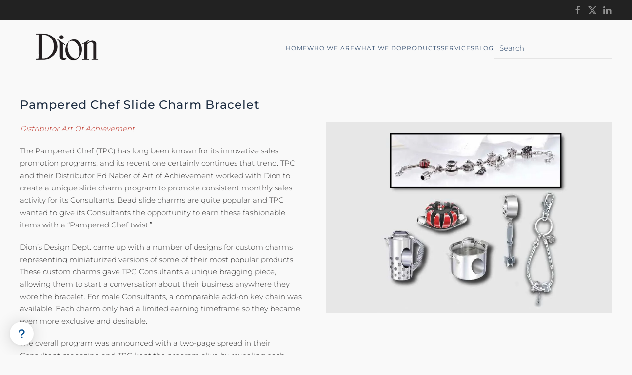

--- FILE ---
content_type: text/html; charset=utf-8
request_url: https://www.eadion.com/index.php/case-studies-feed/166-pampered-chef-slide-charm-bracelet
body_size: 8618
content:
<!DOCTYPE html>
<html lang="en-gb" dir="ltr">
    <head>
        <meta charset="utf-8">
	<meta name="rights" content="E A Dion">
	<meta name="viewport" content="width=device-width, initial-scale=1">
	<meta name="robots" content="max-snippet:-1, max-image-preview:large, max-video-preview:-1">
	<meta name="description" content="Case study of The Pampered Chef's custom slide charm bracelet and key chain award program designed and manufactured by E.A. Dion">
	<meta name="generator" content="Joomla! - Open Source Content Management">
	<title>Pampered Chef Slide Charm Bracelet</title>
	<link href="https://www.eadion.com/component/finder/search?format=opensearch&amp;Itemid=101" rel="search" title="OpenSearch EA Dion" type="application/opensearchdescription+xml">

                <link rel="icon" href="/images/brand-elements/FAviconD-01.png" sizes="any">
                                <link rel="apple-touch-icon" href="/images/brand-elements/FAviconD-01.png">
                <link href="/media/vendor/joomla-custom-elements/css/joomla-alert.min.css?0.4.1" rel="stylesheet">
	<link href="/media/vendor/fontawesome-free/css/fontawesome.min.css?6.7.2" rel="stylesheet">
	<link href="/media/vendor/awesomplete/css/awesomplete.css?1.1.7" rel="stylesheet">
	<link href="/media/system/css/joomla-fontawesome.min.css?5.0.6" rel="preload" as="style" onload="this.onload=null;this.rel='stylesheet'">
	<link href="/templates/yootheme/css/theme.9.css?1769100266" rel="stylesheet">
	<link href="/templates/yootheme/css/theme.update.css?5.0.6" rel="stylesheet">
	<link href="/media/com_hikashop/css/hikashop.css?v=620" rel="stylesheet">
	<link href="/media/com_hikashop/css/frontend_custom.css?t=1622821882" rel="stylesheet">
	<link href="/media/com_hikashop/css/style_blue.css?t=1595339222" rel="stylesheet">
	<link href="/media/com_hikashop/css/notify-metro.css?v=620" rel="stylesheet">

        <script src="/media/vendor/awesomplete/js/awesomplete.min.js?1.1.7" defer></script>
	<script type="application/json" class="joomla-script-options new">{"joomla.jtext":{"JLIB_JS_AJAX_ERROR_OTHER":"An error has occurred while fetching the JSON data: HTTP %s status code.","JLIB_JS_AJAX_ERROR_PARSE":"A parse error has occurred while processing the following JSON data:<br><code style=\"color:inherit;white-space:pre-wrap;padding:0;margin:0;border:0;background:inherit;\">%s<\/code>","ERROR":"Error","MESSAGE":"Message","NOTICE":"Notice","WARNING":"Warning","JCLOSE":"Close","JOK":"OK","JOPEN":"Open"},"finder-search":{"url":"\/component\/finder\/?task=suggestions.suggest&amp;format=json&amp;tmpl=component&amp;Itemid=101"},"system.paths":{"root":"","rootFull":"https:\/\/www.eadion.com\/","base":"","baseFull":"https:\/\/www.eadion.com\/"},"csrf.token":"abda67e7320199f964dcc8f157077833"}</script>
	<script src="/media/system/js/core.min.js?a3d8f8"></script>
	<script src="/media/vendor/webcomponentsjs/js/webcomponents-bundle.min.js?2.8.0" nomodule defer></script>
	<script src="/media/com_finder/js/finder.min.js?755761" type="module"></script>
	<script src="/media/system/js/joomla-hidden-mail.min.js?80d9c7" type="module"></script>
	<script src="/media/system/js/messages.min.js?9a4811" type="module"></script>
	<script src="/media/vendor/jquery/js/jquery.min.js?3.7.1"></script>
	<script src="/media/legacy/js/jquery-noconflict.min.js?504da4"></script>
	<script src="/templates/yootheme/assets/site/js/consent.js?5.0.6" type="module"></script>
	<script src="/templates/yootheme/vendor/assets/uikit/dist/js/uikit.min.js?5.0.6"></script>
	<script src="/templates/yootheme/vendor/assets/uikit/dist/js/uikit-icons-copper-hill.min.js?5.0.6"></script>
	<script src="/templates/yootheme/assets/site/js/theme.js?5.0.6"></script>
	<script src="/media/com_hikashop/js/hikashop.js?v=620"></script>
	<script src="/media/com_hikashop/js/notify.min.js?v=620"></script>
	<script src="/plugins/hikashop/cartnotify/media/notify.js"></script>
	<script type="application/ld+json">{"@context":"https://schema.org","@graph":[{"@type":"Organization","@id":"https://www.eadion.com/#/schema/Organization/base","name":"EA Dion","url":"https://www.eadion.com/"},{"@type":"WebSite","@id":"https://www.eadion.com/#/schema/WebSite/base","url":"https://www.eadion.com/","name":"EA Dion","publisher":{"@id":"https://www.eadion.com/#/schema/Organization/base"},"potentialAction":{"@type":"SearchAction","target":"https://www.eadion.com/component/finder/search?q={search_term_string}&amp;Itemid=101","query-input":"required name=search_term_string"}},{"@type":"WebPage","@id":"https://www.eadion.com/#/schema/WebPage/base","url":"https://www.eadion.com/index.php/case-studies-feed/166-pampered-chef-slide-charm-bracelet","name":"Pampered Chef Slide Charm Bracelet","description":"Case study of The Pampered Chef's custom slide charm bracelet and key chain award program designed and manufactured by E.A. Dion","isPartOf":{"@id":"https://www.eadion.com/#/schema/WebSite/base"},"about":{"@id":"https://www.eadion.com/#/schema/Organization/base"},"inLanguage":"en-GB"},{"@type":"Article","@id":"https://www.eadion.com/#/schema/com_content/article/166","name":"Pampered Chef Slide Charm Bracelet","headline":"Pampered Chef Slide Charm Bracelet","inLanguage":"en-GB","thumbnailUrl":"images/Pampered-Chef.jpg","isPartOf":{"@id":"https://www.eadion.com/#/schema/WebPage/base"}}]}</script>
	<script>window.yootheme ||= {}; yootheme.consent = {"type":"optin","banner_layout":"section-bottom","categories":{"functional":[],"preferences":["openstreetmap"]}};</script>
	<script>window.yootheme ||= {}; yootheme.theme = {"i18n":{"close":{"label":"Close"},"totop":{"label":"Back to top"},"marker":{"label":"Open"},"navbarToggleIcon":{"label":"Open Menu"},"paginationPrevious":{"label":"Previous page"},"paginationNext":{"label":"Next Page"},"searchIcon":{"toggle":"Open Search","submit":"Submit Search"},"slider":{"next":"Next slide","previous":"Previous slide","slideX":"Slide %s","slideLabel":"%s of %s"},"slideshow":{"next":"Next slide","previous":"Previous slide","slideX":"Slide %s","slideLabel":"%s of %s"},"lightboxPanel":{"next":"Next slide","previous":"Previous slide","slideLabel":"%s of %s","close":"Close"}}};</script>
	<script>
jQuery.notify.defaults({"arrowShow":false,"globalPosition":"top right","elementPosition":"top right","clickToHide":true,"autoHideDelay":5000,"autoHide":true});
window.cartNotifyParams = {"reference":"global","img_url":"\/media\/com_hikashop\/images\/icons\/icon-32-newproduct.png","redirect_url":"","redirect_delay":4000,"hide_delay":5000,"title":"Product added to the cart","text":"Product successfully added to the cart","wishlist_title":"Product added to the wishlist","wishlist_text":"Product successfully added to the wishlist","list_title":"Products added to the cart","list_text":"Products successfully added to the cart","list_wishlist_title":"Products added to the wishlist","list_wishlist_text":"Products successfully added to the wishlist","err_title":"Product not added to the cart","err_text":"Product not added to the cart","err_wishlist_title":"Product not added to the wishlist","err_wishlist_text":"Product not added to the wishlist"};
</script>
	<script></script>

<script defer id="io.birdseed.script-tag" type="text/javascript" src="https://cdn.birdseed.io/widget.js"></script>
<div id="birdseed-widget-container" data-token="a40a5bb914f0dc04cf121e28c00efed5"></div>

<meta name="follow_it-verification-code" content="s3UY6pgc8E1q6BZCmdHx"/>

<meta name="follow_it-verification-code" content="32SXxQyUtkd6nuycZrbc"/>

<meta name="follow_it-verification-code" content="KxK3jRG0MZ6xWau3zGZD"/>
    
<!-- Google Tag Manager -->
<script>(function(w,d,s,l,i){w[l]=w[l]||[];w[l].push({'gtm.start':
new Date().getTime(),event:'gtm.js'});var f=d.getElementsByTagName(s)[0],
j=d.createElement(s),dl=l!='dataLayer'?'&l='+l:'';j.async=true;j.src=
'https://www.googletagmanager.com/gtm.js?id='+i+dl;f.parentNode.insertBefore(j,f);
})(window,document,'script','dataLayer','GTM-TSG3F9H');</script>
<!-- End Google Tag Manager -->

<script>!function(){window;var e,t=document;e=function(){var e=t.createElement("script");e.defer=!0,e.src="https://cdn.endorsal.io/widgets/widget.min.js";var n=t.getElementsByTagName("script")[0];n.parentNode.insertBefore(e,n),e.onload=function(){NDRSL.init("5f930b3d0c97c558b0720431")}},"interactive"===t.readyState||"complete"===t.readyState?e():t.addEventListener("DOMContentLoaded",e())}();</script>

<script>
    window.Userback = window.Userback || {};
    Userback.access_token = '4672|16038|OuB5SnXBfh0ZC4aRgPyVUfudft3QjgrFrXXFJSWzh5pc11ZIdn';
    (function(d) {
        var s = d.createElement('script');s.async = true;
        s.src = 'https://static.userback.io/widget/v1.js';
        (d.head || d.body).appendChild(s);
    })(document);
</script>

<!-- Start of HubSpot Embed Code -->
<script type="text/javascript" id="hs-script-loader" async defer src="//js.hs-scripts.com/39842390.js"></script>
<!-- End of HubSpot Embed Code -->
<script></script>
	<!-- Start: Google Structured Data -->
<script type="application/ld+json" data-type="gsd">
{
    "@context": "https://schema.org",
    "@type": "BreadcrumbList",
    "itemListElement": [
        {
            "@type": "ListItem",
            "position": 1,
            "name": "Home",
            "item": "https://www.eadion.com"
        },
        {
            "@type": "ListItem",
            "position": 2,
            "name": "Case Studies Feed",
            "item": "https://www.eadion.com/case-studies-feed"
        },
        {
            "@type": "ListItem",
            "position": 3,
            "name": "Pampered Chef Slide Charm Bracelet",
            "item": "https://www.eadion.com/index.php/case-studies-feed/166-pampered-chef-slide-charm-bracelet"
        }
    ]
}
</script>
<script type="application/ld+json" data-type="gsd">
{
    "@context": "https://schema.org",
    "@type": "Article",
    "mainEntityOfPage": {
        "@type": "WebPage",
        "@id": "https://www.eadion.com/index.php/case-studies-feed/166-pampered-chef-slide-charm-bracelet"
    },
    "headline": "Pampered Chef Slide Charm Bracelet",
    "description": "Case study of The Pampered Chef&#039;s custom slide charm bracelet and key chain award program designed and manufactured by E.A. Dion",
    "image": {
        "@type": "ImageObject",
        "url": "https://www.eadion.com/images/Pampered-Chef.jpg"
    },
    "publisher": {
        "@type": "Organization",
        "name": "EA Dion",
        "logo": {
            "@type": "ImageObject",
            "url": "https://www.eadion.com/"
        }
    },
    "datePublished": "2020-12-03T13:25:17-05:00",
    "dateCreated": "2020-12-03T13:25:17-05:00",
    "dateModified": "2021-01-22T13:30:05-05:00"
}
</script>
<!-- End: Google Structured Data -->

    </head>
    <body class="">

        <div class="uk-hidden-visually uk-notification uk-notification-top-left uk-width-auto">
            <div class="uk-notification-message">
                <a href="#tm-main" class="uk-link-reset">Skip to main content</a>
            </div>
        </div>

        
        
        <div class="tm-page">

                        


<header class="tm-header-mobile uk-hidden@m">


        <div uk-sticky show-on-up animation="uk-animation-slide-top" cls-active="uk-navbar-sticky" sel-target=".uk-navbar-container">
    
        <div class="uk-navbar-container">

            <div class="uk-container uk-container-expand">
                <nav class="uk-navbar" uk-navbar="{&quot;align&quot;:&quot;left&quot;,&quot;container&quot;:&quot;.tm-header-mobile &gt; [uk-sticky]&quot;,&quot;boundary&quot;:&quot;.tm-header-mobile .uk-navbar-container&quot;}">

                                        <div class="uk-navbar-left ">

                        
                                                    <a uk-toggle href="#tm-dialog-mobile" class="uk-navbar-toggle">

        
        <div uk-navbar-toggle-icon></div>

        
    </a>
                        
                        
                    </div>
                    
                                        <div class="uk-navbar-center">

                                                    <a href="https://www.eadion.com/" aria-label="Back to home" class="uk-logo uk-navbar-item">
    <picture><source type="image/webp" srcset="/media/yootheme/cache/fd/fd12973e.webp 200w" sizes="(min-width: 200px) 200px"><img src="/images/brand-elements/DionLogoMasked.png" width="200" height="114" alt></picture></a>
                        
                        
                    </div>
                    
                    
                </nav>
            </div>

        </div>

        </div>
    



        <div id="tm-dialog-mobile" uk-offcanvas="container: true; overlay: true" mode="slide">
        <div class="uk-offcanvas-bar uk-flex uk-flex-column">

                        <button class="uk-offcanvas-close uk-close-large" type="button" uk-close uk-toggle="cls: uk-close-large; mode: media; media: @s"></button>
            
                        <div class="uk-margin-auto-bottom">
                
<div class="uk-grid uk-child-width-1-1" uk-grid>    <div>
<div class="uk-panel" id="module-menu-dialog-mobile">

    
    
<ul class="uk-nav uk-nav-default uk-nav-accordion" uk-nav="targets: &gt; .js-accordion">
    
	<li class="item-101"><a href="/">Home</a></li>
	<li class="item-125 js-accordion uk-parent"><a href>Who We Are <span uk-nav-parent-icon></span></a>
	<ul class="uk-nav-sub">

		<li class="item-133"><a href="/who-we-are/history">History</a></li>
		<li class="item-135"><a href="/who-we-are/corporate-citizenship">Corporate Citizenship</a></li>
		<li class="item-218"><a href="/who-we-are/meet-the-team">Meet the Team</a></li>
		<li class="item-337"><a href="/who-we-are/careers-at-e-a-dion">Careers at E.A. Dion</a></li>
		<li class="item-362"><a href="/who-we-are/endorsements">Endorsements</a></li></ul></li>
	<li class="item-126 js-accordion uk-parent"><a href>What We Do <span uk-nav-parent-icon></span></a>
	<ul class="uk-nav-sub">

		<li class="item-137"><a href="/what-we-do/associations-and-memberships">Associations and Memberships</a></li>
		<li class="item-138"><a href="/what-we-do/athletics-and-championships">Athletics and Championships</a></li>
		<li class="item-149"><a href="/what-we-do/brand-awareness">Brand Awareness</a></li>
		<li class="item-139"><a href="/what-we-do/career-paths-and-ranks">Career Paths and Ranks</a></li>
		<li class="item-220"><a href="/what-we-do/corporate-anniversary-jewelry">Corporate Anniversary</a></li>
		<li class="item-145"><a href="/what-we-do/trip-commemoratives">Events &amp; Trips</a></li>
		<li class="item-140"><a href="/what-we-do/healthcare">Healthcare</a></li>
		<li class="item-143"><a href="/what-we-do/sales-awards">Sales Awards</a></li>
		<li class="item-142"><a href="/what-we-do/safety-and-safe-driving">Safety and Safe Driving</a></li>
		<li class="item-141"><a href="/what-we-do/length-of-service">Years of Service</a></li></ul></li>
	<li class="item-127"><a href="/products">Products</a></li>
	<li class="item-128 js-accordion uk-parent"><a href>Services <span uk-nav-parent-icon></span></a>
	<ul class="uk-nav-sub">

		<li class="item-147"><a href="/services/administrative-services">Administrative Services</a></li>
		<li class="item-129"><a href="/services/design-capabilities">Design Capabilities</a></li>
		<li class="item-148"><a href="/services/product-development-services">Product Services</a></li>
		<li class="item-395"><a href="/promotional-literature">Marketing Support for Dealers</a></li>
		<li class="item-396"><a href="/case-studies-footer">Case Studies</a></li>
		<li class="item-397"><a href="/white-papers">White Papers</a></li>
		<li class="item-398"><a href="/newsletters">Distributor News</a></li></ul></li>
	<li class="item-131"><a href="/blog">Blog</a></li></ul>

</div>
</div>    <div>
<div class="uk-panel" id="module-tm-4">

    
    

    <form id="search-tm-4" action="/component/finder/search?Itemid=101" method="get" role="search" class="uk-search js-finder-searchform uk-search-default uk-width-1-1"><span uk-search-icon></span><input name="q" class="js-finder-search-query uk-search-input" placeholder="Search" required aria-label="Search" type="search"><input type="hidden" name="Itemid" value="101"></form>
    

</div>
</div>    <div>
<div class="uk-panel" id="module-tm-6">

    
    <ul class="uk-grid uk-flex-inline uk-flex-middle uk-flex-nowrap uk-grid-small">                    <li><a href="https://www.facebook.com/EA-Dion-1727258770921849/" class="uk-preserve-width uk-icon-link" rel="noreferrer" target="_blank"><span uk-icon="icon: facebook;"></span></a></li>
                    <li><a href="https://twitter.com/eadioninc" class="uk-preserve-width uk-icon-link" rel="noreferrer" target="_blank"><span uk-icon="icon: twitter;"></span></a></li>
                    <li><a href="https://www.linkedin.com/company/e-a-dion-inc-" class="uk-preserve-width uk-icon-link" rel="noreferrer" target="_blank"><span uk-icon="icon: linkedin;"></span></a></li>
            </ul>
</div>
</div></div>
            </div>
            
            
        </div>
    </div>
    
    
    

</header>


<div class="tm-toolbar tm-toolbar-default uk-visible@m">
    <div class="uk-container uk-flex uk-flex-middle">

        
                <div class="uk-margin-auto-left">
            <div class="uk-grid-medium uk-child-width-auto uk-flex-middle" uk-grid="margin: uk-margin-small-top">
                <div>
<div class="uk-panel" id="module-tm-5">

    
    <ul class="uk-grid uk-flex-inline uk-flex-middle uk-flex-nowrap uk-grid-small">                    <li><a href="https://www.facebook.com/EA-Dion-1727258770921849/" class="uk-preserve-width uk-icon-link" rel="noreferrer" target="_blank"><span uk-icon="icon: facebook;"></span></a></li>
                    <li><a href="https://twitter.com/eadioninc" class="uk-preserve-width uk-icon-link" rel="noreferrer" target="_blank"><span uk-icon="icon: twitter;"></span></a></li>
                    <li><a href="https://www.linkedin.com/company/e-a-dion-inc-" class="uk-preserve-width uk-icon-link" rel="noreferrer" target="_blank"><span uk-icon="icon: linkedin;"></span></a></li>
            </ul>
</div>
</div>
            </div>
        </div>
        
    </div>
</div>

<header class="tm-header uk-visible@m">



        <div uk-sticky media="@m" show-on-up animation="uk-animation-slide-top" cls-active="uk-navbar-sticky" sel-target=".uk-navbar-container">
    
        <div class="uk-navbar-container">

            <div class="uk-container">
                <nav class="uk-navbar" uk-navbar="{&quot;align&quot;:&quot;left&quot;,&quot;container&quot;:&quot;.tm-header &gt; [uk-sticky]&quot;,&quot;boundary&quot;:&quot;.tm-header .uk-navbar-container&quot;}">

                                        <div class="uk-navbar-left ">

                                                    <a href="https://www.eadion.com/" aria-label="Back to home" class="uk-logo uk-navbar-item">
    <picture><source type="image/webp" srcset="/media/yootheme/cache/fd/fd12973e.webp 200w" sizes="(min-width: 200px) 200px"><img src="/images/brand-elements/DionLogoMasked.png" width="200" height="114" alt></picture><picture><source type="image/webp" srcset="/media/yootheme/cache/34/34f45701.webp 200w" sizes="(min-width: 200px) 200px"><img class="uk-logo-inverse" src="/images/brand-elements/DionLogoMasked_Reverse.png" width="200" height="114" alt></picture></a>
                        
                        
                        
                    </div>
                    
                    
                                        <div class="uk-navbar-right">

                                                    
<ul class="uk-navbar-nav">
    
	<li class="item-101"><a href="/">Home</a></li>
	<li class="item-125 uk-parent"><a role="button">Who We Are</a>
	<div class="uk-drop uk-navbar-dropdown uk-navbar-dropdown-width-2" mode="hover" pos="bottom-left"><div class="uk-drop-grid uk-child-width-1-2" uk-grid><div><ul class="uk-nav uk-navbar-dropdown-nav">

		<li class="item-133"><a href="/who-we-are/history">History</a></li>
		<li class="item-135"><a href="/who-we-are/corporate-citizenship">Corporate Citizenship</a></li>
		<li class="item-218"><a href="/who-we-are/meet-the-team">Meet the Team</a></li></ul></div><div><ul class="uk-nav uk-navbar-dropdown-nav">

		<li class="item-337"><a href="/who-we-are/careers-at-e-a-dion">Careers at E.A. Dion</a></li>
		<li class="item-362"><a href="/who-we-are/endorsements">Endorsements</a></li></ul></div></div></div></li>
	<li class="item-126 uk-parent"><a role="button">What We Do</a>
	<div class="uk-drop uk-navbar-dropdown uk-navbar-dropdown-width-4" mode="hover" pos="bottom-left"><div class="uk-drop-grid uk-child-width-1-4" uk-grid><div><ul class="uk-nav uk-navbar-dropdown-nav">

		<li class="item-137"><a href="/what-we-do/associations-and-memberships">Associations and Memberships</a></li>
		<li class="item-138"><a href="/what-we-do/athletics-and-championships">Athletics and Championships</a></li>
		<li class="item-149"><a href="/what-we-do/brand-awareness">Brand Awareness</a></li></ul></div><div><ul class="uk-nav uk-navbar-dropdown-nav">

		<li class="item-139"><a href="/what-we-do/career-paths-and-ranks">Career Paths and Ranks</a></li>
		<li class="item-220"><a href="/what-we-do/corporate-anniversary-jewelry">Corporate Anniversary</a></li>
		<li class="item-145"><a href="/what-we-do/trip-commemoratives">Events &amp; Trips</a></li></ul></div><div><ul class="uk-nav uk-navbar-dropdown-nav">

		<li class="item-140"><a href="/what-we-do/healthcare">Healthcare</a></li>
		<li class="item-143"><a href="/what-we-do/sales-awards">Sales Awards</a></li></ul></div><div><ul class="uk-nav uk-navbar-dropdown-nav">

		<li class="item-142"><a href="/what-we-do/safety-and-safe-driving">Safety and Safe Driving</a></li>
		<li class="item-141"><a href="/what-we-do/length-of-service">Years of Service</a></li></ul></div></div></div></li>
	<li class="item-127"><a href="/products">Products</a></li>
	<li class="item-128 uk-parent"><a role="button">Services</a>
	<div class="uk-drop uk-navbar-dropdown uk-navbar-dropdown-width-2" mode="hover" pos="bottom-left"><div class="uk-drop-grid uk-child-width-1-2" uk-grid><div><ul class="uk-nav uk-navbar-dropdown-nav">

		<li class="item-147"><a href="/services/administrative-services">Administrative Services</a></li>
		<li class="item-129"><a href="/services/design-capabilities">Design Capabilities</a></li>
		<li class="item-148"><a href="/services/product-development-services">Product Services</a></li>
		<li class="item-395"><a href="/promotional-literature">Marketing Support for Dealers</a></li></ul></div><div><ul class="uk-nav uk-navbar-dropdown-nav">

		<li class="item-396"><a href="/case-studies-footer">Case Studies</a></li>
		<li class="item-397"><a href="/white-papers">White Papers</a></li>
		<li class="item-398"><a href="/newsletters">Distributor News</a></li></ul></div></div></div></li>
	<li class="item-131"><a href="/blog">Blog</a></li></ul>

<div class="uk-navbar-item" id="module-tm-3">

    
    

    <form id="search-tm-3" action="/component/finder/search?Itemid=101" method="get" role="search" class="uk-search js-finder-searchform uk-search-navbar"><span uk-search-icon></span><input name="q" class="js-finder-search-query uk-search-input" placeholder="Search" required aria-label="Search" type="search"><input type="hidden" name="Itemid" value="101"></form>
    

</div>

                        
                                                    
                        
                    </div>
                    
                </nav>
            </div>

        </div>

        </div>
    







</header>

            
            

            <main id="tm-main">

                
                <div id="system-message-container" aria-live="polite"></div>

                <!-- Builder #template-cUQlLQB- -->
<div class="uk-section-default uk-section uk-section-medium-top uk-padding-remove-bottom">
    
        
        
        
            
                                <div class="uk-container">                
                    
<div class="uk-grid-margin uk-grid tm-grid-expand uk-child-width-1-1">
    
        
<div class="uk-width-1-1">
    
        
            
            
            
                
                    
<h1 class="uk-h3">
    
        
                    Pampered Chef Slide Charm Bracelet        
        
    
</h1>
                
            
        
    
</div>
    
</div>
                                </div>                
            
        
    
</div>
<div class="uk-section-default uk-section uk-section-xsmall">
    
        
        
        
            
                                <div class="uk-container">                
                    
<div class="uk-grid-margin uk-grid tm-grid-expand" uk-grid>
    
        
<div class="uk-width-1-2@m">
    
        
            
            
            
                
                    <div class="uk-panel uk-margin"><p><em>Distributor Art Of Achievement</em></p>
 
<p>The Pampered Chef (TPC) has long been known for its innovative sales promotion programs, and its recent one certainly continues that trend. TPC and their Distributor Ed Naber of Art of Achievement worked with Dion to create a unique slide charm program to promote consistent monthly sales activity for its Consultants. Bead slide charms are quite popular and TPC wanted to give its Consultants the opportunity to earn these fashionable items with a “Pampered Chef twist.”</p>
<p>Dion’s Design Dept. came up with a number of designs for custom charms representing miniaturized versions of some of their most popular products. These custom charms gave TPC Consultants a unique bragging piece, allowing them to start a conversation about their business anywhere they wore the bracelet. For male Consultants, a comparable add-on key chain was available. Each charm only had a limited earning timeframe so they became even more exclusive and desirable.</p>
<p>The overall program was announced with a two-page spread in their Consultant magazine and TPC kept the program alive by revealing each charm on a monthly basis. Consultants could earn one charm each month, a bonus charm when they earned all the monthly charms, a bonus charm for being a Director and a bonus charm for helping someone start their business during a specific time frame. Consultants loved receiving the unique and custom pieces.</p></div>
                
            
        
    
</div>
<div class="uk-width-1-2@m">
    
        
            
            
            
                
                    
<div class="uk-margin">
        <picture><source type="image/webp" srcset="/component/ajax/?p=cache/6c/6cbecda4.webp&amp;src=images/Pampered-Chef.jpg&amp;thumbnail=768,512,&amp;type=webp,85&amp;hash=8f8958e9 768w, /component/ajax/?p=cache/54/549e53cb.webp&amp;src=images/Pampered-Chef.jpg&amp;type=webp,85&amp;hash=a3577f51 893w" sizes="(min-width: 893px) 893px"><img class="el-image" src="/images/Pampered-Chef.jpg" alt="Pampered Chef Slide Charm Jewelry" loading="lazy" width="893" height="595"></picture>    
    
</div>
                
            
        
    
</div>
    
</div>
                                </div>                
            
        
    
</div>
<div class="uk-section-default uk-section">
    
        
        
        
            
                                <div class="uk-container">                
                    
<div class="uk-grid-margin uk-grid tm-grid-expand uk-child-width-1-1">
    
        
<div class="uk-width-1-1">
    
        
            
            
            
                
                    
<nav class="uk-text-center">
    <ul class="uk-pagination uk-margin-remove-bottom uk-flex-center" uk-margin>
    
        
                        <li>
                            <a href="/case-studies-feed/167-isagenix-career-path-and-sales-awards"><span uk-pagination-previous></span> Prev</a>
            </li>

        
        
                        <li>
                            <a href="/case-studies-feed/165-sendoutcards-recognition-jewelry">Next <span uk-pagination-next></span></a>
            </li>

        
    
    </ul>
</nav>
                
            
        
    
</div>
    
</div>
                                </div>                
            
        
    
</div>

                
            </main>

            

                        <footer>
                <!-- Builder #footer -->
<div class="footer uk-section-muted uk-inverse-dark uk-section uk-padding-remove-vertical" tm-header-transparent-noplaceholder>
    
        
        
        
            
                                <div class="uk-container">                
                    
<div class="uk-grid-margin uk-grid tm-grid-expand uk-child-width-1-1">
    
        
<div class="uk-width-1-1@m">
    
        
            
            
            
                
                    <hr>
<div class="uk-margin-remove-vertical uk-text-center">
        <picture><source type="image/webp" srcset="/media/yootheme/cache/fd/fd12973e.webp 200w" sizes="(min-width: 200px) 200px"><img class="el-image" src="/images/brand-elements/DionLogoMasked.png" alt loading="lazy" width="200" height="114"></picture>    
    
</div>
                
            
        
    
</div>
    
</div>
                                </div>                
            
        
    
</div>
<div class="footer uk-section-primary uk-section uk-section-small">
    
        
        
        
            
                                <div class="uk-container">                
                    
<div class="uk-grid-margin uk-grid tm-grid-expand" uk-grid>
    
        
<div class="uk-width-1-3@m">
    
        
            
            
            
                
                    
<h1 class="uk-h4 uk-text-left@s uk-text-center">
    
        
                    Contact Information        
        
    
</h1><div class="uk-panel uk-margin uk-text-left@s uk-text-center"><p>Phone: 800.445.1007<br />Email: <joomla-hidden-mail  is-link="1" is-email="1" first="aW5mbw==" last="ZWFkaW9uLmNvbQ==" text="aW5mb0BlYWRpb24uY29t" base="" >This email address is being protected from spambots. You need JavaScript enabled to view it.</joomla-hidden-mail></p>
<p>Address:<br />PO Box 2098<br />33 Franklin R. McKay Road<br />Attleboro, MA 02703</p></div><hr class="uk-width-small">
<h1 class="uk-h5">
    
                <a class="el-link uk-link-reset" href="/who-we-are/careers-at-e-a-dion">        
                    Careers        
                </a>        
    
</h1>
                
            
        
    
</div>
<div class="uk-width-1-3@m">
    
        
            
            
            
                
                    
<div class="uk-margin uk-text-center" uk-scrollspy="target: [uk-scrollspy-class];">    <ul class="uk-child-width-auto uk-grid-small uk-flex-inline uk-flex-middle" uk-grid>
            <li class="el-item">
<a class="el-link uk-icon-link" href="https://www.facebook.com/EA-Dion-1727258770921849/"><span uk-icon="icon: facebook;"></span></a></li>
            <li class="el-item">
<a class="el-link uk-icon-link" href="https://twitter.com/eadioninc"><span uk-icon="icon: twitter;"></span></a></li>
            <li class="el-item">
<a class="el-link uk-icon-link" href="https://www.linkedin.com/company/e-a-dion-inc-"><span uk-icon="icon: linkedin;"></span></a></li>
    
    </ul></div><hr class="uk-divider-icon">
<h1 class="uk-h4 uk-text-center">
    
        
                    Get Started <span style="color: #000000;"><a style="color: #000000;" href="/case-studies-feed/51-landing-page-links">.</a></span>        
        
    
</h1><div class="uk-panel uk-margin uk-text-center"><p>E. A. Dion works through a national network of independent distributors.</p></div>
<div class="uk-margin uk-text-center">
    
    
        
        
<a class="el-content uk-button uk-button-default" href="#js-0" uk-toggle>
    
        Contact Us!    
    
</a>

<div id="js-0" uk-modal class="uk-modal">    <div class="uk-modal-dialog uk-margin-auto-vertical uk-width-auto">
        <button class="uk-modal-close-default" uk-close type="button"></button>
                
<iframe src="https://share.hsforms.com/1tCwdi_NTShCMnzvuQbNXmgnpyl2" width="500" height="500" allow="autoplay" allowfullscreen uk-responsive loading="lazy" class="el-dialog" referrerpolicy="strict-origin-when-cross-origin"></iframe>        
        </div></div>

        
    
    
</div>
<div class="uk-panel uk-margin"><p style="text-align: center;">ASI #51246 | PPAI UPIC #EADION<br />SAGE #68247</p></div>
                
            
        
    
</div>
<div class="uk-width-1-3@m">
    
        
            
            
            
                
                    
<h1 class="uk-h4 uk-text-right@s uk-text-center">
    
        
                    More Information        
        
    
</h1>
<ul class="uk-list uk-text-right@s uk-text-center">
    
    
                <li class="el-item">            

    <div class="el-content uk-panel"><a href="/terms-conditions-footer" class="el-link uk-margin-remove-last-child"><p>Terms &amp; Conditions</p></a></div>        </li>                <li class="el-item">            

    <div class="el-content uk-panel"><a href="/general-information" class="el-link uk-margin-remove-last-child"><p>General Information</p></a></div>        </li>                <li class="el-item">            

    <div class="el-content uk-panel"><a href="/promotional-literature" class="el-link uk-margin-remove-last-child"><p>Catalog &amp; Info Sheets</p></a></div>        </li>                <li class="el-item">            

    <div class="el-content uk-panel"><a href="/newsletters" class="el-link uk-margin-remove-last-child"><p>Distributor Newsletters</p></a></div>        </li>                <li class="el-item">            

    <div class="el-content uk-panel"><a href="/case-studies-footer" class="el-link uk-margin-remove-last-child"><p>Case Studies</p></a></div>        </li>                <li class="el-item">            

    <div class="el-content uk-panel"><a href="/white-papers" class="el-link uk-margin-remove-last-child"><p>White Papers</p></a></div>        </li>                <li class="el-item">            

    <div class="el-content uk-panel"><a href="/jewelry-101" class="el-link uk-margin-remove-last-child"><p>Jewelry 101</p></a></div>        </li>                <li class="el-item">            

    <div class="el-content uk-panel"><a href="/faq" class="el-link uk-margin-remove-last-child"><p>FAQ</p></a></div>        </li>        
    
    
</ul>
<h1 class="uk-h5 uk-margin-remove-bottom uk-text-right">
    
                <a class="el-link uk-link-reset" href="https://keap.app/contact-us/2489562501991690" target="_blank">        
                    Distributor Newsletter Signup        
                </a>        
    
</h1>
<div class="uk-margin-remove-top uk-text-right">
        <a class="el-link" href="https://share.hsforms.com/1O8p1mLqvQvOYXgpGIYxiKAnpyl2" target="_blank"><picture><source type="image/webp" srcset="/media/yootheme/cache/de/def4e508.webp 50w" sizes="(min-width: 25px) 25px"><img class="el-image" src="/media/yootheme/cache/bf/bf59830d.png" alt loading="lazy" width="25" height="25"></picture></a>    
    
</div>
                
            
        
    
</div>
    
</div>
                                </div>                
            
        
    
</div>
<div class="uk-section-default uk-section uk-section-small-top uk-padding-remove-bottom">
    
        
        
        
            
                                <div class="uk-container">                
                    
<div class="uk-grid-margin uk-grid tm-grid-expand uk-child-width-1-1">
    
        
<div class="uk-width-1-1">
    
        
            
            
            
                
                    <div class="uk-panel uk-margin"><p><a href="/case-studies-feed/51-landing-page-links">©</a> 2026. E.A. Dion. All Rights Reserved.</p></div><div><!-- Google tag (gtag.js) -->
<script async src="https://www.googletagmanager.com/gtag/js?id=G-JEYPERD39C"></script>
<script>
  window.dataLayer = window.dataLayer || [];
  function gtag(){dataLayer.push(arguments);}
  gtag('js', new Date());

  gtag('config', 'G-JEYPERD39C');
</script>

<!-- Google Tag Manager (noscript) -->
<noscript><iframe src="https://www.googletagmanager.com/ns.html?id=GTM-TSG3F9H"
height="0" width="0" style="display:none;visibility:hidden"></iframe></noscript>
<!-- End Google Tag Manager (noscript) --></div>
                
            
        
    
</div>
    
</div>
                                </div>                
            
        
    
</div>            </footer>
            
        </div>

        
        
<template id="consent-banner">
    <div class="tm-consent uk-section uk-section-xsmall uk-section-muted uk-position-bottom uk-position-fixed uk-position-z-index-high bottom">        <div class="uk-container">
            
                <p>                    We use cookies and similar technologies to improve your experience on our website.
                                    </p>
            
                <div class="uk-child-width-1-1 uk-child-width-auto@s uk-grid-small" uk-grid>                    <div>
                        <button type="button" data-consent-button="accept" class="uk-button uk-button-primary uk-width-1-1" data-uk-toggle="target: !.tm-consent; animation: true;">Accept</button>
                    </div>                    <div>
                        <button type="button" data-consent-button="reject" class="uk-button uk-button-default uk-width-1-1" data-uk-toggle="target: !.tm-consent; animation: true;">Reject</button>
                    </div>                    <div>
                        <button type="button" data-consent-button="settings" class="uk-button uk-button-default uk-width-1-1">Manage Settings</button>
                    </div>                </div>
            
        </div>    </div></template>

<template id="consent-settings">
    <div class="uk-position-z-index-highest" uk-modal>
        <form class="uk-modal-dialog  uk-margin-auto-vertical uk-modal-body" style="width: 720px;">
            <button class="uk-modal-close-default uk-close-large" type="button" uk-close></button>

            
                <h2 class="uk-modal-title">Privacy Settings</h2>
            
                <p>                    This website uses cookies and similar technologies. They are grouped into categories, which you can review and manage below. If you have accepted any non-essential cookies, you can change your preferences at any time in the settings.
                                    </p>
                
                                        <div class="uk-grid-column-small uk-grid-row-medium" uk-grid>
                        <div class="uk-width-auto ">

                            <div class="uk-h4"><input id="consent-cookies-functional" class="uk-checkbox uk-form-large" type="checkbox" checked disabled></div>

                        </div>
                        <div class="uk-width-expand">

                            
                                        <h3 class="uk-h4 uk-margin-remove">
                                                                                        <label for="consent-cookies-functional">
                                            
                                            Functional
                                                                                        </label>
                                            
                                        </h3>
                            
                                                                <p class="uk-margin-small-top uk-margin-remove-bottom">                                These technologies are required to activate the core functionality of our website.                                </p>                                
                                
                            
                        </div>
                    </div>
                                        <div class="uk-grid-column-small uk-grid-row-medium" uk-grid>
                        <div class="uk-width-auto ">

                            <div class="uk-h4"><input id="consent-cookies-preferences" class="uk-checkbox uk-form-large" type="checkbox" name="preferences"></div>

                        </div>
                        <div class="uk-width-expand">

                            
                                        <h3 class="uk-h4 uk-margin-remove">
                                                                                        <label for="consent-cookies-preferences">
                                            
                                            Preferences
                                                                                        </label>
                                            
                                        </h3>
                            
                                                                <p class="uk-margin-small-top uk-margin-remove-bottom">                                These technologies allow our website to remember your preferences and provide you with a more personalized experience.                                </p>                                
                                
                                    
                                    <ul class="uk-list tm-toggle uk-margin-small-top ">
                                                                                <li class="uk-text-emphasis">
                                            <input id="consent-cookies-openstreetmap" class="uk-checkbox uk-margin-xsmall-right" type="checkbox" name="preferences.openstreetmap">
                                            <label for="consent-cookies-openstreetmap">OpenStreetMap</label>
                                        </li>
                                                                            </ul>

                                
                            
                        </div>
                    </div>
                    
                
            
                <div class="uk-margin-medium-top uk-child-width-1-1 uk-child-width-auto@s uk-grid-small" uk-grid>                    <div>
                        <button type="button" data-consent-button="accept" class="uk-button uk-button-default uk-width-1-1 uk-modal-close">Accept all</button>
                    </div>                    <div>
                        <button type="button" data-consent-button="reject" class="uk-button uk-button-default uk-width-1-1 uk-modal-close">Reject all</button>
                    </div>                    <div class="uk-margin-auto-left@s">
                        <button type="submit" data-consent-button="save" class="uk-button uk-button-primary uk-width-1-1 uk-modal-close">Save</button>
                    </div>                </div>
            
        </form>    </div>
</template>


    </body>
</html>


--- FILE ---
content_type: text/javascript
request_url: https://www.eadion.com/templates/yootheme/assets/site/js/theme.js?5.0.6
body_size: 467
content:
/*! YOOtheme Pro v5.0.6 | https://yootheme.com */

(function(t,e){"use strict";const n={computed:{section:{get:()=>e.$('.tm-header ~ [class*="uk-section"], .tm-header ~ * > [class*="uk-section"]'),observe:()=>".tm-page"}},watch:{section(){this.$emit()}}},h={mixins:[n],computed:{anchor:{get(){return this.section&&!e.matches(this.section,"[tm-header-transparent-noplaceholder]")&&(e.$(".uk-grid,.uk-panel:not(.uk-container)",this.section)||e.$(".tm-main > *"))}}},observe:[{observe:e.observeResize,handler(){this.$emit()}}],watch:{anchor(){this.$emit()},section(s,o){o&&this.$update()}},update:[{read(){return{height:this.$el.offsetHeight}},write({height:s}){if(!s||!this.anchor){e.remove(this.placeholder);return}this.placeholder||(this.placeholder=e.$('<div class="tm-header-placeholder uk-margin-remove-adjacent">')),this.anchor.previousElementSibling!==this.placeholder&&e.before(this.anchor,this.placeholder),e.css(this.placeholder,{height:s})}}]},a={mixins:[n],update:{read(){return this.section&&e.hasAttr(this.$el,"tm-section-start")&&{start:this.section.offsetHeight<=e.toPx("100vh")?e.offset(this.section).bottom:e.offset(this.section).top+300}},events:["resize"]}};if(t.component("Header",h),t.mixin(a,"sticky"),e.isRtl){const s={created(){this.$props.pos=e.swap(this.$props.pos,"left","right")}};t.mixin(s,"drop"),t.mixin(s,"tooltip")}e.once(document,"uikit:init",()=>{var o,r;const s=((r=(o=window.yootheme)==null?void 0:o.theme)==null?void 0:r.i18n)||{};for(const c in s)t.mixin({i18n:s[c]},c)})})(UIkit,UIkit.util);
